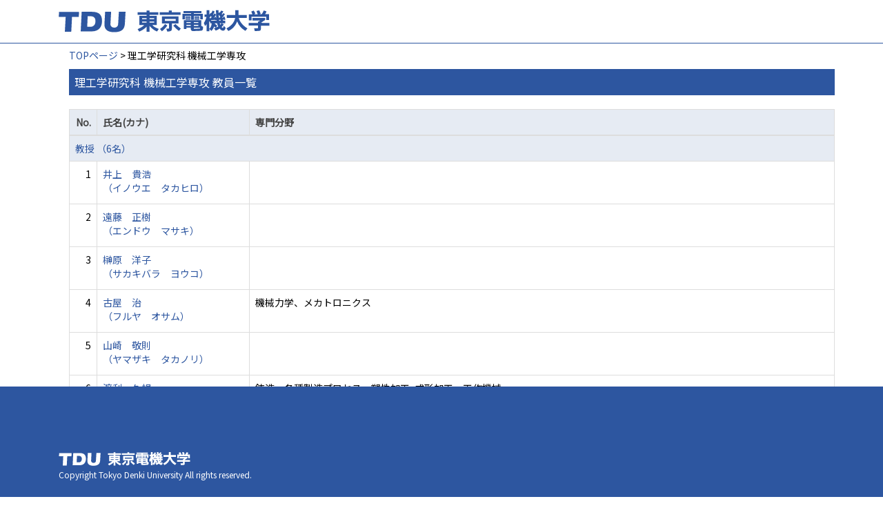

--- FILE ---
content_type: text/html;charset=UTF-8
request_url: https://ra-data.dendai.ac.jp/tduhp/KgApp/k02/syozoku/1116;jsessionid=5B26BAF56C20C6B9CA8F6F3EAF504DB1
body_size: 9599
content:
<!DOCTYPE html>

<!--[if gt IE 8]><!-->
<!--[if IE 8]>    <html class="no-js lt-ie9"> <![endif]-->
<html xmlns="http://www.w3.org/1999/xhtml"
      lang="ja">
<!--<![endif]-->
    <head>
        <title>
        	教員情報 | 東京電機大学 
        </title>
        <meta charset="utf-8" />
        <meta http-equiv="X-UA-Compatible" content="IE=edge,chrome=1" />
        <meta name="viewport" content="width=device-width, initial-scale=1, shrink-to-fit=no">
        <meta name="format-detection" content="telephone=no" />
        <meta http-equiv="Expires" content="0" />
        <meta http-equiv="Pragma" content="no-cache" />
        <meta http-equiv="Cache-Control" content="no-cache" />
        <link href="/tduhp/KgApp/jquery/jquery-ui.min.css;jsessionid=B756F9D0A2C170C399F34D845B42F984" rel="stylesheet" />
        <link href="/tduhp/KgApp/bootstrap/css/bootstrap.css;jsessionid=B756F9D0A2C170C399F34D845B42F984" rel="stylesheet" />
        <link href="/tduhp/KgApp/bootstrap/css/bootstrap.min.css;jsessionid=B756F9D0A2C170C399F34D845B42F984" rel="stylesheet" />
        <link href="/tduhp/KgApp/bootswatch/css/bootstrap-cerulean.min.css;jsessionid=B756F9D0A2C170C399F34D845B42F984" rel="stylesheet" />
        <link href="/tduhp/KgApp/app/css/styles.css;jsessionid=B756F9D0A2C170C399F34D845B42F984" rel="stylesheet" />
        <link href="/tduhp/KgApp/bootstrap/font/css/open-iconic-bootstrap.css;jsessionid=B756F9D0A2C170C399F34D845B42F984" rel="stylesheet" />
        <script src="/tduhp/KgApp/jquery/jquery.min.js;jsessionid=B756F9D0A2C170C399F34D845B42F984"></script>
        <script src="/tduhp/KgApp/jquery/jquery-ui.min.js;jsessionid=B756F9D0A2C170C399F34D845B42F984"></script>
        <script src="/tduhp/KgApp/popper/popper.js;jsessionid=B756F9D0A2C170C399F34D845B42F984"></script>
        <script src="/tduhp/KgApp/bootstrap/js/bootstrap.min.js;jsessionid=B756F9D0A2C170C399F34D845B42F984"></script>
        <script src="https://cdnjs.cloudflare.com/ajax/libs/jquery-cookie/1.3.1/jquery.cookie.min.js"></script>
        <script src="/tduhp/KgApp/app/js/jquery.utility-kit.js;jsessionid=B756F9D0A2C170C399F34D845B42F984"></script>
        <script>
        $(document).ready(function() {
			$('a').keepPosition();
		});
        </script>
    <meta charset="utf-8">
    </head>
    <body>
    <header id="global-header">
	
<nav class="navbar navbar-default navbar-fixed-top">
  <div class="container">
    <div class="navbar-header header">
    
    	<div class="header-left">
			<a class="navbar-link" href="https://www.dendai.ac.jp/"></a>
    	</div>
    	
    	<div class="header-right">
	      <!--*/ 英語のカスタマイズが有効か判定する */-->
	      
    	</div>
    	
    </div>
      
  </div>
</nav>




</header>
    <div class="container">
        <div class="row">
            <div class="col-sm-12">
				


<script type='text/javascript'>
<!--
$(function(){
	$('a.disabled').click(function(){
		 return false;
	});
});
function close_row(id)
{
	var	idx;
	for (idx = 1; ; idx++) {
    	var obj = document.getElementById("kyo_" + id +"_" + idx);
    	if (obj == null) {
			break;
		}
    	obj.style.display = (obj.style.display == 'none') ? "" : "none";
	}
    return false;
}
-->
</script>

<div class="container">





  <div class="Breadcrumbs">
	
	
		<a href="/tduhp/KgApp/TOP;jsessionid=B756F9D0A2C170C399F34D845B42F984">TOPページ</a> > 理工学研究科 機械工学専攻
	
  </div>

<div class="k02-top">

	

	

	
		理工学研究科 機械工学専攻 教員一覧
	
</div>



<table class="table table-bordered" style="table-layout:fixed;">
  <thead>
    <tr class="info">
      <th class="k02-number">No.</th>
      <th class="k02-name">氏名(カナ)</th>
      
      <th class="hidden-xs">専門分野</th>
    </tr>
  </thead>
  <tbody>
  
  
    <tr class="info hidden-xs">
      <th colspan="3">
        <a onclick="close_row(1);return(false);" href="javascript:void(0);">
          教授 （6名）
        </a>
      </th>
    </tr>
    <tr class="info hidden-xl hidden-lg hidden-md hidden-sm">
      <th colspan="2">
        <a onclick="close_row(1);return(false);" href="javascript:void(0);">
          教授 （6名）
        </a>
      </th>
    </tr>

    <tr id="kyo_1_1">
      <td class="k02-number">1</td>
      <td class="k02-name">
      	<label for="n_link_1_1">
        <a href="/tduhp/KgApp/k03/resid/S000006;jsessionid=B756F9D0A2C170C399F34D845B42F984" id="n_link_1_1">
        
        
        
          井上　貴浩<br>
          （イノウエ　タカヒロ）
        
        </a>
        </label>
      </td>
      
      <td class="hidden-xs"></td>
    </tr>

    <tr id="kyo_1_2">
      <td class="k02-number">2</td>
      <td class="k02-name">
      	<label for="n_link_1_2">
        <a href="/tduhp/KgApp/k03/resid/S000371;jsessionid=B756F9D0A2C170C399F34D845B42F984" id="n_link_1_2">
        
        
        
          遠藤　正樹<br>
          （エンドウ　マサキ）
        
        </a>
        </label>
      </td>
      
      <td class="hidden-xs"></td>
    </tr>

    <tr id="kyo_1_3">
      <td class="k02-number">3</td>
      <td class="k02-name">
      	<label for="n_link_1_3">
        <a href="/tduhp/KgApp/k03/resid/S000181;jsessionid=B756F9D0A2C170C399F34D845B42F984" id="n_link_1_3">
        
        
        
          榊原　洋子<br>
          （サカキバラ　ヨウコ）
        
        </a>
        </label>
      </td>
      
      <td class="hidden-xs"></td>
    </tr>

    <tr id="kyo_1_4">
      <td class="k02-number">4</td>
      <td class="k02-name">
      	<label for="n_link_1_4">
        <a href="/tduhp/KgApp/k03/resid/S000484;jsessionid=B756F9D0A2C170C399F34D845B42F984" id="n_link_1_4">
        
        
        
          古屋　治<br>
          （フルヤ　オサム）
        
        </a>
        </label>
      </td>
      
      <td class="hidden-xs">機械力学、メカトロニクス</td>
    </tr>

    <tr id="kyo_1_5">
      <td class="k02-number">5</td>
      <td class="k02-name">
      	<label for="n_link_1_5">
        <a href="/tduhp/KgApp/k03/resid/S000441;jsessionid=B756F9D0A2C170C399F34D845B42F984" id="n_link_1_5">
        
        
        
          山崎　敬則<br>
          （ヤマザキ　タカノリ）
        
        </a>
        </label>
      </td>
      
      <td class="hidden-xs"></td>
    </tr>

    <tr id="kyo_1_6">
      <td class="k02-number">6</td>
      <td class="k02-name">
      	<label for="n_link_1_6">
        <a href="/tduhp/KgApp/k03/resid/S000468;jsessionid=B756F9D0A2C170C399F34D845B42F984" id="n_link_1_6">
        
        
        
          渡利　久規<br>
          （ワタリ　ヒサキ）
        
        </a>
        </label>
      </td>
      
      <td class="hidden-xs">鋳造，各種製造プロセス，塑性加工, 成形加工，工作機械</td>
    </tr>
  
    <tr class="info hidden-xs">
      <th colspan="3">
        <a onclick="close_row(2);return(false);" href="javascript:void(0);">
          准教授 （1名）
        </a>
      </th>
    </tr>
    <tr class="info hidden-xl hidden-lg hidden-md hidden-sm">
      <th colspan="2">
        <a onclick="close_row(2);return(false);" href="javascript:void(0);">
          准教授 （1名）
        </a>
      </th>
    </tr>

    <tr id="kyo_2_1">
      <td class="k02-number">1</td>
      <td class="k02-name">
      	<label for="n_link_2_1">
        <a href="/tduhp/KgApp/k03/resid/S000007;jsessionid=B756F9D0A2C170C399F34D845B42F984" id="n_link_2_1">
        
        
        
          松谷　巌<br>
          （マツヤ　イワオ）
        
        </a>
        </label>
      </td>
      
      <td class="hidden-xs">計測工学, 応用物理一般, 材料力学、機械材料</td>
    </tr>
  
    <tr class="info hidden-xs">
      <th colspan="3">
        <a onclick="close_row(3);return(false);" href="javascript:void(0);">
          助教 （1名）
        </a>
      </th>
    </tr>
    <tr class="info hidden-xl hidden-lg hidden-md hidden-sm">
      <th colspan="2">
        <a onclick="close_row(3);return(false);" href="javascript:void(0);">
          助教 （1名）
        </a>
      </th>
    </tr>

    <tr id="kyo_3_1">
      <td class="k02-number">1</td>
      <td class="k02-name">
      	<label for="n_link_3_1">
        <a href="/tduhp/KgApp/k03/resid/S000512;jsessionid=B756F9D0A2C170C399F34D845B42F984" id="n_link_3_1">
        
        
        
          金子　雅直<br>
          （カネコ　マサナオ）
        
        </a>
        </label>
      </td>
      
      <td class="hidden-xs">流体工学</td>
    </tr>
  
  
  </tbody>
</table>
</div>


            </div>
        </div>
    </div>
    <div id="global-footer">
	<footer class="footer bg-primary" style="text-align: center">
	    <!-- <div class="container">Copyright &copy; エデュース大学</div> -->
	    <div class="container">
			<div id="footer-contents">
				<div class="footer-top-left "><a href="https://web.dendai.ac.jp/"></a></div>
				<div class="footer-font1">Copyright Tokyo Denki University All rights reserved.<br /></div>
			</div>
	    </div>
	</footer>
</div>
    </body>
</html>